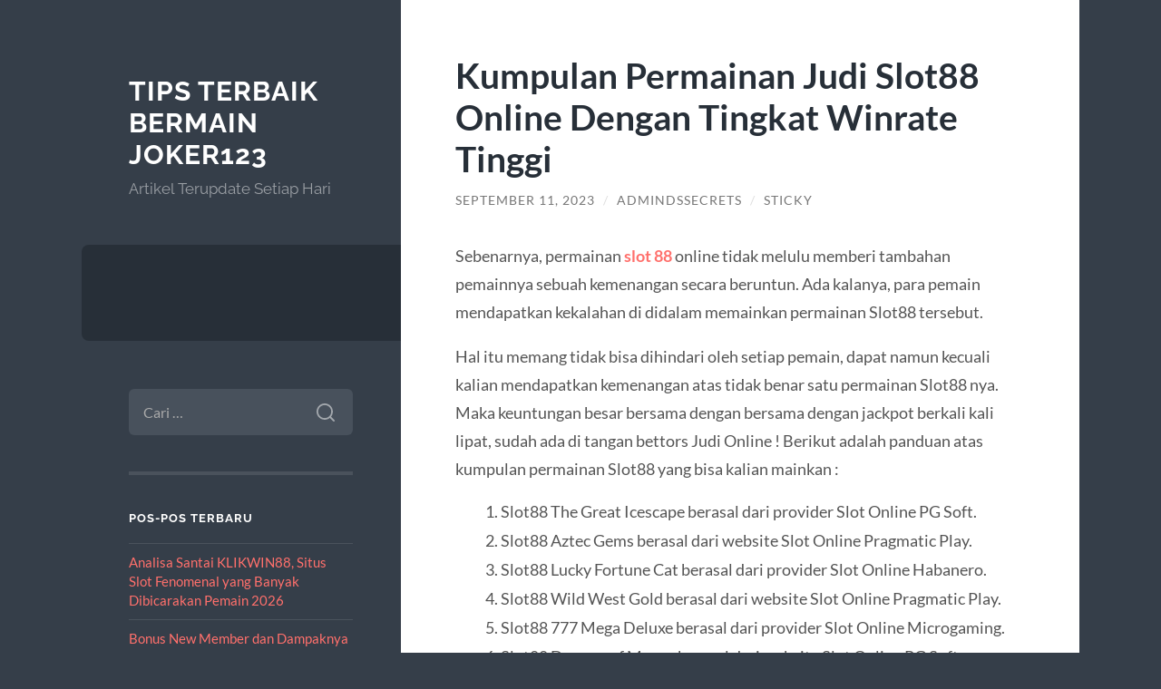

--- FILE ---
content_type: text/html; charset=UTF-8
request_url: https://www.dssecrets.com/kumpulan-permainan-judi-slot88-online-dengan-tingkat-winrate-tinggi/
body_size: 10461
content:
<!DOCTYPE html>

<html lang="id">

	<head>

		<meta charset="UTF-8">
		<meta name="viewport" content="width=device-width, initial-scale=1.0" >

		<link rel="profile" href="https://gmpg.org/xfn/11">

		<meta name='robots' content='index, follow, max-image-preview:large, max-snippet:-1, max-video-preview:-1' />

	<!-- This site is optimized with the Yoast SEO plugin v26.8 - https://yoast.com/product/yoast-seo-wordpress/ -->
	<title>Kumpulan Permainan Judi Slot88 Online Dengan Tingkat Winrate Tinggi - Tips Terbaik Bermain Joker123</title>
	<link rel="canonical" href="https://www.dssecrets.com/kumpulan-permainan-judi-slot88-online-dengan-tingkat-winrate-tinggi/" />
	<meta property="og:locale" content="id_ID" />
	<meta property="og:type" content="article" />
	<meta property="og:title" content="Kumpulan Permainan Judi Slot88 Online Dengan Tingkat Winrate Tinggi - Tips Terbaik Bermain Joker123" />
	<meta property="og:description" content="Sebenarnya, permainan slot 88 online tidak melulu memberi tambahan pemainnya sebuah kemenangan secara beruntun. Ada kalanya, para pemain mendapatkan kekalahan di didalam memainkan permainan Slot88 tersebut. Hal itu memang tidak bisa dihindari oleh setiap pemain, dapat namun kecuali kalian mendapatkan kemenangan atas tidak benar satu permainan Slot88 nya. Maka keuntungan besar bersama dengan bersama dengan [&hellip;]" />
	<meta property="og:url" content="https://www.dssecrets.com/kumpulan-permainan-judi-slot88-online-dengan-tingkat-winrate-tinggi/" />
	<meta property="og:site_name" content="Tips Terbaik Bermain Joker123" />
	<meta property="article:published_time" content="2023-09-10T23:17:31+00:00" />
	<meta name="author" content="admindssecrets" />
	<meta name="twitter:card" content="summary_large_image" />
	<meta name="twitter:label1" content="Ditulis oleh" />
	<meta name="twitter:data1" content="admindssecrets" />
	<meta name="twitter:label2" content="Estimasi waktu membaca" />
	<meta name="twitter:data2" content="3 menit" />
	<script type="application/ld+json" class="yoast-schema-graph">{"@context":"https://schema.org","@graph":[{"@type":"Article","@id":"https://www.dssecrets.com/kumpulan-permainan-judi-slot88-online-dengan-tingkat-winrate-tinggi/#article","isPartOf":{"@id":"https://www.dssecrets.com/kumpulan-permainan-judi-slot88-online-dengan-tingkat-winrate-tinggi/"},"author":{"name":"admindssecrets","@id":"https://www.dssecrets.com/#/schema/person/96bb514561342a7cf5875de4c0f92dd0"},"headline":"Kumpulan Permainan Judi Slot88 Online Dengan Tingkat Winrate Tinggi","datePublished":"2023-09-10T23:17:31+00:00","mainEntityOfPage":{"@id":"https://www.dssecrets.com/kumpulan-permainan-judi-slot88-online-dengan-tingkat-winrate-tinggi/"},"wordCount":506,"keywords":["slot 88","slot88","slot88 gacor"],"articleSection":["slot88"],"inLanguage":"id"},{"@type":"WebPage","@id":"https://www.dssecrets.com/kumpulan-permainan-judi-slot88-online-dengan-tingkat-winrate-tinggi/","url":"https://www.dssecrets.com/kumpulan-permainan-judi-slot88-online-dengan-tingkat-winrate-tinggi/","name":"Kumpulan Permainan Judi Slot88 Online Dengan Tingkat Winrate Tinggi - Tips Terbaik Bermain Joker123","isPartOf":{"@id":"https://www.dssecrets.com/#website"},"datePublished":"2023-09-10T23:17:31+00:00","author":{"@id":"https://www.dssecrets.com/#/schema/person/96bb514561342a7cf5875de4c0f92dd0"},"breadcrumb":{"@id":"https://www.dssecrets.com/kumpulan-permainan-judi-slot88-online-dengan-tingkat-winrate-tinggi/#breadcrumb"},"inLanguage":"id","potentialAction":[{"@type":"ReadAction","target":["https://www.dssecrets.com/kumpulan-permainan-judi-slot88-online-dengan-tingkat-winrate-tinggi/"]}]},{"@type":"BreadcrumbList","@id":"https://www.dssecrets.com/kumpulan-permainan-judi-slot88-online-dengan-tingkat-winrate-tinggi/#breadcrumb","itemListElement":[{"@type":"ListItem","position":1,"name":"Beranda","item":"https://www.dssecrets.com/"},{"@type":"ListItem","position":2,"name":"Kumpulan Permainan Judi Slot88 Online Dengan Tingkat Winrate Tinggi"}]},{"@type":"WebSite","@id":"https://www.dssecrets.com/#website","url":"https://www.dssecrets.com/","name":"Tips Terbaik Bermain Joker123","description":"Artikel Terupdate Setiap Hari","potentialAction":[{"@type":"SearchAction","target":{"@type":"EntryPoint","urlTemplate":"https://www.dssecrets.com/?s={search_term_string}"},"query-input":{"@type":"PropertyValueSpecification","valueRequired":true,"valueName":"search_term_string"}}],"inLanguage":"id"},{"@type":"Person","@id":"https://www.dssecrets.com/#/schema/person/96bb514561342a7cf5875de4c0f92dd0","name":"admindssecrets","image":{"@type":"ImageObject","inLanguage":"id","@id":"https://www.dssecrets.com/#/schema/person/image/","url":"https://secure.gravatar.com/avatar/59815673483550607322681769b4a11e17d86d6cd8c9f65800b774551b68e778?s=96&d=mm&r=g","contentUrl":"https://secure.gravatar.com/avatar/59815673483550607322681769b4a11e17d86d6cd8c9f65800b774551b68e778?s=96&d=mm&r=g","caption":"admindssecrets"},"sameAs":["https://www.dssecrets.com"]}]}</script>
	<!-- / Yoast SEO plugin. -->


<link rel="alternate" type="application/rss+xml" title="Tips Terbaik Bermain Joker123 &raquo; Feed" href="https://www.dssecrets.com/feed/" />
<link rel="alternate" type="application/rss+xml" title="Tips Terbaik Bermain Joker123 &raquo; Umpan Komentar" href="https://www.dssecrets.com/comments/feed/" />
<link rel="alternate" title="oEmbed (JSON)" type="application/json+oembed" href="https://www.dssecrets.com/wp-json/oembed/1.0/embed?url=https%3A%2F%2Fwww.dssecrets.com%2Fkumpulan-permainan-judi-slot88-online-dengan-tingkat-winrate-tinggi%2F" />
<link rel="alternate" title="oEmbed (XML)" type="text/xml+oembed" href="https://www.dssecrets.com/wp-json/oembed/1.0/embed?url=https%3A%2F%2Fwww.dssecrets.com%2Fkumpulan-permainan-judi-slot88-online-dengan-tingkat-winrate-tinggi%2F&#038;format=xml" />
<style id='wp-img-auto-sizes-contain-inline-css' type='text/css'>
img:is([sizes=auto i],[sizes^="auto," i]){contain-intrinsic-size:3000px 1500px}
/*# sourceURL=wp-img-auto-sizes-contain-inline-css */
</style>
<style id='wp-emoji-styles-inline-css' type='text/css'>

	img.wp-smiley, img.emoji {
		display: inline !important;
		border: none !important;
		box-shadow: none !important;
		height: 1em !important;
		width: 1em !important;
		margin: 0 0.07em !important;
		vertical-align: -0.1em !important;
		background: none !important;
		padding: 0 !important;
	}
/*# sourceURL=wp-emoji-styles-inline-css */
</style>
<style id='wp-block-library-inline-css' type='text/css'>
:root{--wp-block-synced-color:#7a00df;--wp-block-synced-color--rgb:122,0,223;--wp-bound-block-color:var(--wp-block-synced-color);--wp-editor-canvas-background:#ddd;--wp-admin-theme-color:#007cba;--wp-admin-theme-color--rgb:0,124,186;--wp-admin-theme-color-darker-10:#006ba1;--wp-admin-theme-color-darker-10--rgb:0,107,160.5;--wp-admin-theme-color-darker-20:#005a87;--wp-admin-theme-color-darker-20--rgb:0,90,135;--wp-admin-border-width-focus:2px}@media (min-resolution:192dpi){:root{--wp-admin-border-width-focus:1.5px}}.wp-element-button{cursor:pointer}:root .has-very-light-gray-background-color{background-color:#eee}:root .has-very-dark-gray-background-color{background-color:#313131}:root .has-very-light-gray-color{color:#eee}:root .has-very-dark-gray-color{color:#313131}:root .has-vivid-green-cyan-to-vivid-cyan-blue-gradient-background{background:linear-gradient(135deg,#00d084,#0693e3)}:root .has-purple-crush-gradient-background{background:linear-gradient(135deg,#34e2e4,#4721fb 50%,#ab1dfe)}:root .has-hazy-dawn-gradient-background{background:linear-gradient(135deg,#faaca8,#dad0ec)}:root .has-subdued-olive-gradient-background{background:linear-gradient(135deg,#fafae1,#67a671)}:root .has-atomic-cream-gradient-background{background:linear-gradient(135deg,#fdd79a,#004a59)}:root .has-nightshade-gradient-background{background:linear-gradient(135deg,#330968,#31cdcf)}:root .has-midnight-gradient-background{background:linear-gradient(135deg,#020381,#2874fc)}:root{--wp--preset--font-size--normal:16px;--wp--preset--font-size--huge:42px}.has-regular-font-size{font-size:1em}.has-larger-font-size{font-size:2.625em}.has-normal-font-size{font-size:var(--wp--preset--font-size--normal)}.has-huge-font-size{font-size:var(--wp--preset--font-size--huge)}.has-text-align-center{text-align:center}.has-text-align-left{text-align:left}.has-text-align-right{text-align:right}.has-fit-text{white-space:nowrap!important}#end-resizable-editor-section{display:none}.aligncenter{clear:both}.items-justified-left{justify-content:flex-start}.items-justified-center{justify-content:center}.items-justified-right{justify-content:flex-end}.items-justified-space-between{justify-content:space-between}.screen-reader-text{border:0;clip-path:inset(50%);height:1px;margin:-1px;overflow:hidden;padding:0;position:absolute;width:1px;word-wrap:normal!important}.screen-reader-text:focus{background-color:#ddd;clip-path:none;color:#444;display:block;font-size:1em;height:auto;left:5px;line-height:normal;padding:15px 23px 14px;text-decoration:none;top:5px;width:auto;z-index:100000}html :where(.has-border-color){border-style:solid}html :where([style*=border-top-color]){border-top-style:solid}html :where([style*=border-right-color]){border-right-style:solid}html :where([style*=border-bottom-color]){border-bottom-style:solid}html :where([style*=border-left-color]){border-left-style:solid}html :where([style*=border-width]){border-style:solid}html :where([style*=border-top-width]){border-top-style:solid}html :where([style*=border-right-width]){border-right-style:solid}html :where([style*=border-bottom-width]){border-bottom-style:solid}html :where([style*=border-left-width]){border-left-style:solid}html :where(img[class*=wp-image-]){height:auto;max-width:100%}:where(figure){margin:0 0 1em}html :where(.is-position-sticky){--wp-admin--admin-bar--position-offset:var(--wp-admin--admin-bar--height,0px)}@media screen and (max-width:600px){html :where(.is-position-sticky){--wp-admin--admin-bar--position-offset:0px}}

/*# sourceURL=wp-block-library-inline-css */
</style><style id='global-styles-inline-css' type='text/css'>
:root{--wp--preset--aspect-ratio--square: 1;--wp--preset--aspect-ratio--4-3: 4/3;--wp--preset--aspect-ratio--3-4: 3/4;--wp--preset--aspect-ratio--3-2: 3/2;--wp--preset--aspect-ratio--2-3: 2/3;--wp--preset--aspect-ratio--16-9: 16/9;--wp--preset--aspect-ratio--9-16: 9/16;--wp--preset--color--black: #272F38;--wp--preset--color--cyan-bluish-gray: #abb8c3;--wp--preset--color--white: #fff;--wp--preset--color--pale-pink: #f78da7;--wp--preset--color--vivid-red: #cf2e2e;--wp--preset--color--luminous-vivid-orange: #ff6900;--wp--preset--color--luminous-vivid-amber: #fcb900;--wp--preset--color--light-green-cyan: #7bdcb5;--wp--preset--color--vivid-green-cyan: #00d084;--wp--preset--color--pale-cyan-blue: #8ed1fc;--wp--preset--color--vivid-cyan-blue: #0693e3;--wp--preset--color--vivid-purple: #9b51e0;--wp--preset--color--accent: #FF706C;--wp--preset--color--dark-gray: #444;--wp--preset--color--medium-gray: #666;--wp--preset--color--light-gray: #888;--wp--preset--gradient--vivid-cyan-blue-to-vivid-purple: linear-gradient(135deg,rgb(6,147,227) 0%,rgb(155,81,224) 100%);--wp--preset--gradient--light-green-cyan-to-vivid-green-cyan: linear-gradient(135deg,rgb(122,220,180) 0%,rgb(0,208,130) 100%);--wp--preset--gradient--luminous-vivid-amber-to-luminous-vivid-orange: linear-gradient(135deg,rgb(252,185,0) 0%,rgb(255,105,0) 100%);--wp--preset--gradient--luminous-vivid-orange-to-vivid-red: linear-gradient(135deg,rgb(255,105,0) 0%,rgb(207,46,46) 100%);--wp--preset--gradient--very-light-gray-to-cyan-bluish-gray: linear-gradient(135deg,rgb(238,238,238) 0%,rgb(169,184,195) 100%);--wp--preset--gradient--cool-to-warm-spectrum: linear-gradient(135deg,rgb(74,234,220) 0%,rgb(151,120,209) 20%,rgb(207,42,186) 40%,rgb(238,44,130) 60%,rgb(251,105,98) 80%,rgb(254,248,76) 100%);--wp--preset--gradient--blush-light-purple: linear-gradient(135deg,rgb(255,206,236) 0%,rgb(152,150,240) 100%);--wp--preset--gradient--blush-bordeaux: linear-gradient(135deg,rgb(254,205,165) 0%,rgb(254,45,45) 50%,rgb(107,0,62) 100%);--wp--preset--gradient--luminous-dusk: linear-gradient(135deg,rgb(255,203,112) 0%,rgb(199,81,192) 50%,rgb(65,88,208) 100%);--wp--preset--gradient--pale-ocean: linear-gradient(135deg,rgb(255,245,203) 0%,rgb(182,227,212) 50%,rgb(51,167,181) 100%);--wp--preset--gradient--electric-grass: linear-gradient(135deg,rgb(202,248,128) 0%,rgb(113,206,126) 100%);--wp--preset--gradient--midnight: linear-gradient(135deg,rgb(2,3,129) 0%,rgb(40,116,252) 100%);--wp--preset--font-size--small: 16px;--wp--preset--font-size--medium: 20px;--wp--preset--font-size--large: 24px;--wp--preset--font-size--x-large: 42px;--wp--preset--font-size--regular: 18px;--wp--preset--font-size--larger: 32px;--wp--preset--spacing--20: 0.44rem;--wp--preset--spacing--30: 0.67rem;--wp--preset--spacing--40: 1rem;--wp--preset--spacing--50: 1.5rem;--wp--preset--spacing--60: 2.25rem;--wp--preset--spacing--70: 3.38rem;--wp--preset--spacing--80: 5.06rem;--wp--preset--shadow--natural: 6px 6px 9px rgba(0, 0, 0, 0.2);--wp--preset--shadow--deep: 12px 12px 50px rgba(0, 0, 0, 0.4);--wp--preset--shadow--sharp: 6px 6px 0px rgba(0, 0, 0, 0.2);--wp--preset--shadow--outlined: 6px 6px 0px -3px rgb(255, 255, 255), 6px 6px rgb(0, 0, 0);--wp--preset--shadow--crisp: 6px 6px 0px rgb(0, 0, 0);}:where(.is-layout-flex){gap: 0.5em;}:where(.is-layout-grid){gap: 0.5em;}body .is-layout-flex{display: flex;}.is-layout-flex{flex-wrap: wrap;align-items: center;}.is-layout-flex > :is(*, div){margin: 0;}body .is-layout-grid{display: grid;}.is-layout-grid > :is(*, div){margin: 0;}:where(.wp-block-columns.is-layout-flex){gap: 2em;}:where(.wp-block-columns.is-layout-grid){gap: 2em;}:where(.wp-block-post-template.is-layout-flex){gap: 1.25em;}:where(.wp-block-post-template.is-layout-grid){gap: 1.25em;}.has-black-color{color: var(--wp--preset--color--black) !important;}.has-cyan-bluish-gray-color{color: var(--wp--preset--color--cyan-bluish-gray) !important;}.has-white-color{color: var(--wp--preset--color--white) !important;}.has-pale-pink-color{color: var(--wp--preset--color--pale-pink) !important;}.has-vivid-red-color{color: var(--wp--preset--color--vivid-red) !important;}.has-luminous-vivid-orange-color{color: var(--wp--preset--color--luminous-vivid-orange) !important;}.has-luminous-vivid-amber-color{color: var(--wp--preset--color--luminous-vivid-amber) !important;}.has-light-green-cyan-color{color: var(--wp--preset--color--light-green-cyan) !important;}.has-vivid-green-cyan-color{color: var(--wp--preset--color--vivid-green-cyan) !important;}.has-pale-cyan-blue-color{color: var(--wp--preset--color--pale-cyan-blue) !important;}.has-vivid-cyan-blue-color{color: var(--wp--preset--color--vivid-cyan-blue) !important;}.has-vivid-purple-color{color: var(--wp--preset--color--vivid-purple) !important;}.has-black-background-color{background-color: var(--wp--preset--color--black) !important;}.has-cyan-bluish-gray-background-color{background-color: var(--wp--preset--color--cyan-bluish-gray) !important;}.has-white-background-color{background-color: var(--wp--preset--color--white) !important;}.has-pale-pink-background-color{background-color: var(--wp--preset--color--pale-pink) !important;}.has-vivid-red-background-color{background-color: var(--wp--preset--color--vivid-red) !important;}.has-luminous-vivid-orange-background-color{background-color: var(--wp--preset--color--luminous-vivid-orange) !important;}.has-luminous-vivid-amber-background-color{background-color: var(--wp--preset--color--luminous-vivid-amber) !important;}.has-light-green-cyan-background-color{background-color: var(--wp--preset--color--light-green-cyan) !important;}.has-vivid-green-cyan-background-color{background-color: var(--wp--preset--color--vivid-green-cyan) !important;}.has-pale-cyan-blue-background-color{background-color: var(--wp--preset--color--pale-cyan-blue) !important;}.has-vivid-cyan-blue-background-color{background-color: var(--wp--preset--color--vivid-cyan-blue) !important;}.has-vivid-purple-background-color{background-color: var(--wp--preset--color--vivid-purple) !important;}.has-black-border-color{border-color: var(--wp--preset--color--black) !important;}.has-cyan-bluish-gray-border-color{border-color: var(--wp--preset--color--cyan-bluish-gray) !important;}.has-white-border-color{border-color: var(--wp--preset--color--white) !important;}.has-pale-pink-border-color{border-color: var(--wp--preset--color--pale-pink) !important;}.has-vivid-red-border-color{border-color: var(--wp--preset--color--vivid-red) !important;}.has-luminous-vivid-orange-border-color{border-color: var(--wp--preset--color--luminous-vivid-orange) !important;}.has-luminous-vivid-amber-border-color{border-color: var(--wp--preset--color--luminous-vivid-amber) !important;}.has-light-green-cyan-border-color{border-color: var(--wp--preset--color--light-green-cyan) !important;}.has-vivid-green-cyan-border-color{border-color: var(--wp--preset--color--vivid-green-cyan) !important;}.has-pale-cyan-blue-border-color{border-color: var(--wp--preset--color--pale-cyan-blue) !important;}.has-vivid-cyan-blue-border-color{border-color: var(--wp--preset--color--vivid-cyan-blue) !important;}.has-vivid-purple-border-color{border-color: var(--wp--preset--color--vivid-purple) !important;}.has-vivid-cyan-blue-to-vivid-purple-gradient-background{background: var(--wp--preset--gradient--vivid-cyan-blue-to-vivid-purple) !important;}.has-light-green-cyan-to-vivid-green-cyan-gradient-background{background: var(--wp--preset--gradient--light-green-cyan-to-vivid-green-cyan) !important;}.has-luminous-vivid-amber-to-luminous-vivid-orange-gradient-background{background: var(--wp--preset--gradient--luminous-vivid-amber-to-luminous-vivid-orange) !important;}.has-luminous-vivid-orange-to-vivid-red-gradient-background{background: var(--wp--preset--gradient--luminous-vivid-orange-to-vivid-red) !important;}.has-very-light-gray-to-cyan-bluish-gray-gradient-background{background: var(--wp--preset--gradient--very-light-gray-to-cyan-bluish-gray) !important;}.has-cool-to-warm-spectrum-gradient-background{background: var(--wp--preset--gradient--cool-to-warm-spectrum) !important;}.has-blush-light-purple-gradient-background{background: var(--wp--preset--gradient--blush-light-purple) !important;}.has-blush-bordeaux-gradient-background{background: var(--wp--preset--gradient--blush-bordeaux) !important;}.has-luminous-dusk-gradient-background{background: var(--wp--preset--gradient--luminous-dusk) !important;}.has-pale-ocean-gradient-background{background: var(--wp--preset--gradient--pale-ocean) !important;}.has-electric-grass-gradient-background{background: var(--wp--preset--gradient--electric-grass) !important;}.has-midnight-gradient-background{background: var(--wp--preset--gradient--midnight) !important;}.has-small-font-size{font-size: var(--wp--preset--font-size--small) !important;}.has-medium-font-size{font-size: var(--wp--preset--font-size--medium) !important;}.has-large-font-size{font-size: var(--wp--preset--font-size--large) !important;}.has-x-large-font-size{font-size: var(--wp--preset--font-size--x-large) !important;}
/*# sourceURL=global-styles-inline-css */
</style>

<style id='classic-theme-styles-inline-css' type='text/css'>
/*! This file is auto-generated */
.wp-block-button__link{color:#fff;background-color:#32373c;border-radius:9999px;box-shadow:none;text-decoration:none;padding:calc(.667em + 2px) calc(1.333em + 2px);font-size:1.125em}.wp-block-file__button{background:#32373c;color:#fff;text-decoration:none}
/*# sourceURL=/wp-includes/css/classic-themes.min.css */
</style>
<link rel='stylesheet' id='wilson_fonts-css' href='https://www.dssecrets.com/wp-content/themes/wilson/assets/css/fonts.css?ver=6.9' type='text/css' media='all' />
<link rel='stylesheet' id='wilson_style-css' href='https://www.dssecrets.com/wp-content/themes/wilson/style.css?ver=2.1.3' type='text/css' media='all' />
<script type="text/javascript" src="https://www.dssecrets.com/wp-includes/js/jquery/jquery.min.js?ver=3.7.1" id="jquery-core-js"></script>
<script type="text/javascript" src="https://www.dssecrets.com/wp-includes/js/jquery/jquery-migrate.min.js?ver=3.4.1" id="jquery-migrate-js"></script>
<script type="text/javascript" src="https://www.dssecrets.com/wp-content/themes/wilson/assets/js/global.js?ver=2.1.3" id="wilson_global-js"></script>
<link rel="https://api.w.org/" href="https://www.dssecrets.com/wp-json/" /><link rel="alternate" title="JSON" type="application/json" href="https://www.dssecrets.com/wp-json/wp/v2/posts/1002" /><link rel="EditURI" type="application/rsd+xml" title="RSD" href="https://www.dssecrets.com/xmlrpc.php?rsd" />
<meta name="generator" content="WordPress 6.9" />
<link rel='shortlink' href='https://www.dssecrets.com/?p=1002' />

	</head>
	
	<body class="wp-singular post-template-default single single-post postid-1002 single-format-standard wp-theme-wilson">

		
		<a class="skip-link button" href="#site-content">Skip to the content</a>
	
		<div class="wrapper">
	
			<header class="sidebar" id="site-header">
							
				<div class="blog-header">

									
						<div class="blog-info">
						
															<div class="blog-title">
									<a href="https://www.dssecrets.com" rel="home">Tips Terbaik Bermain Joker123</a>
								</div>
														
															<p class="blog-description">Artikel Terupdate Setiap Hari</p>
													
						</div><!-- .blog-info -->
						
					
				</div><!-- .blog-header -->
				
				<div class="nav-toggle toggle">
				
					<p>
						<span class="show">Show menu</span>
						<span class="hide">Hide menu</span>
					</p>
				
					<div class="bars">
							
						<div class="bar"></div>
						<div class="bar"></div>
						<div class="bar"></div>
						
						<div class="clear"></div>
						
					</div><!-- .bars -->
				
				</div><!-- .nav-toggle -->
				
				<div class="blog-menu">
			
					<ul class="navigation">
					
																		
					</ul><!-- .navigation -->
				</div><!-- .blog-menu -->
				
				<div class="mobile-menu">
						 
					<ul class="navigation">
					
												
					</ul>
					 
				</div><!-- .mobile-menu -->
				
				
					<div class="widgets" role="complementary">
					
						<div id="search-2" class="widget widget_search"><div class="widget-content"><form role="search" method="get" class="search-form" action="https://www.dssecrets.com/">
				<label>
					<span class="screen-reader-text">Cari untuk:</span>
					<input type="search" class="search-field" placeholder="Cari &hellip;" value="" name="s" />
				</label>
				<input type="submit" class="search-submit" value="Cari" />
			</form></div></div>
		<div id="recent-posts-2" class="widget widget_recent_entries"><div class="widget-content">
		<h3 class="widget-title">Pos-pos Terbaru</h3>
		<ul>
											<li>
					<a href="https://www.dssecrets.com/analisa-santai-klikwin88-situs-slot-fenomenal-yang-banyak-dibicarakan-pemain-2026/">Analisa Santai KLIKWIN88, Situs Slot Fenomenal yang Banyak Dibicarakan Pemain 2026</a>
									</li>
											<li>
					<a href="https://www.dssecrets.com/bonus-new-member-dan-dampaknya-terhadap-loyalitas-pengguna/">Bonus New Member dan Dampaknya terhadap Loyalitas Pengguna</a>
									</li>
											<li>
					<a href="https://www.dssecrets.com/mahjong-ways-2-menjadi-salah-satu-slot-online-paling-digemari-di-kalangan-pemain-asia/">Mahjong Ways 2 menjadi salah satu slot online paling digemari di kalangan pemain Asia</a>
									</li>
											<li>
					<a href="https://www.dssecrets.com/slot-depo-5k-cara-main-modal-receh-untung-besar/">Slot Depo 5K: Cara Main Modal Receh Untung Besar</a>
									</li>
											<li>
					<a href="https://www.dssecrets.com/mahjong-ways-2-pg-soft-game-dengan-desain-oriental-dan-hadiah-besar/">Mahjong Ways 2 PG Soft: Game dengan Desain Oriental dan Hadiah Besar</a>
									</li>
					</ul>

		</div></div><div id="custom_html-2" class="widget_text widget widget_custom_html"><div class="widget_text widget-content"><h3 class="widget-title">Game Terpopuler</h3><div class="textwidget custom-html-widget"></div></div></div><div id="custom_html-3" class="widget_text widget widget_custom_html"><div class="widget_text widget-content"><h3 class="widget-title">Partner Site</h3><div class="textwidget custom-html-widget"></div></div></div><div id="archives-2" class="widget widget_archive"><div class="widget-content"><h3 class="widget-title">Arsip</h3>
			<ul>
					<li><a href='https://www.dssecrets.com/2026/01/'>Januari 2026</a></li>
	<li><a href='https://www.dssecrets.com/2025/12/'>Desember 2025</a></li>
	<li><a href='https://www.dssecrets.com/2025/11/'>November 2025</a></li>
	<li><a href='https://www.dssecrets.com/2025/10/'>Oktober 2025</a></li>
	<li><a href='https://www.dssecrets.com/2025/09/'>September 2025</a></li>
	<li><a href='https://www.dssecrets.com/2025/08/'>Agustus 2025</a></li>
	<li><a href='https://www.dssecrets.com/2025/05/'>Mei 2025</a></li>
	<li><a href='https://www.dssecrets.com/2025/04/'>April 2025</a></li>
	<li><a href='https://www.dssecrets.com/2025/03/'>Maret 2025</a></li>
	<li><a href='https://www.dssecrets.com/2025/02/'>Februari 2025</a></li>
	<li><a href='https://www.dssecrets.com/2024/10/'>Oktober 2024</a></li>
	<li><a href='https://www.dssecrets.com/2024/09/'>September 2024</a></li>
	<li><a href='https://www.dssecrets.com/2024/08/'>Agustus 2024</a></li>
	<li><a href='https://www.dssecrets.com/2024/07/'>Juli 2024</a></li>
	<li><a href='https://www.dssecrets.com/2024/06/'>Juni 2024</a></li>
	<li><a href='https://www.dssecrets.com/2024/05/'>Mei 2024</a></li>
	<li><a href='https://www.dssecrets.com/2024/04/'>April 2024</a></li>
	<li><a href='https://www.dssecrets.com/2024/03/'>Maret 2024</a></li>
	<li><a href='https://www.dssecrets.com/2024/02/'>Februari 2024</a></li>
	<li><a href='https://www.dssecrets.com/2024/01/'>Januari 2024</a></li>
	<li><a href='https://www.dssecrets.com/2023/12/'>Desember 2023</a></li>
	<li><a href='https://www.dssecrets.com/2023/11/'>November 2023</a></li>
	<li><a href='https://www.dssecrets.com/2023/10/'>Oktober 2023</a></li>
	<li><a href='https://www.dssecrets.com/2023/09/'>September 2023</a></li>
	<li><a href='https://www.dssecrets.com/2023/08/'>Agustus 2023</a></li>
	<li><a href='https://www.dssecrets.com/2023/07/'>Juli 2023</a></li>
	<li><a href='https://www.dssecrets.com/2023/06/'>Juni 2023</a></li>
	<li><a href='https://www.dssecrets.com/2023/05/'>Mei 2023</a></li>
	<li><a href='https://www.dssecrets.com/2023/04/'>April 2023</a></li>
	<li><a href='https://www.dssecrets.com/2023/03/'>Maret 2023</a></li>
	<li><a href='https://www.dssecrets.com/2023/02/'>Februari 2023</a></li>
	<li><a href='https://www.dssecrets.com/2023/01/'>Januari 2023</a></li>
	<li><a href='https://www.dssecrets.com/2022/12/'>Desember 2022</a></li>
	<li><a href='https://www.dssecrets.com/2022/11/'>November 2022</a></li>
	<li><a href='https://www.dssecrets.com/2022/07/'>Juli 2022</a></li>
	<li><a href='https://www.dssecrets.com/2022/06/'>Juni 2022</a></li>
	<li><a href='https://www.dssecrets.com/2022/04/'>April 2022</a></li>
	<li><a href='https://www.dssecrets.com/2022/03/'>Maret 2022</a></li>
	<li><a href='https://www.dssecrets.com/2021/12/'>Desember 2021</a></li>
	<li><a href='https://www.dssecrets.com/2021/11/'>November 2021</a></li>
	<li><a href='https://www.dssecrets.com/2021/10/'>Oktober 2021</a></li>
	<li><a href='https://www.dssecrets.com/2021/09/'>September 2021</a></li>
	<li><a href='https://www.dssecrets.com/2021/08/'>Agustus 2021</a></li>
	<li><a href='https://www.dssecrets.com/2021/07/'>Juli 2021</a></li>
	<li><a href='https://www.dssecrets.com/2021/06/'>Juni 2021</a></li>
	<li><a href='https://www.dssecrets.com/2021/05/'>Mei 2021</a></li>
	<li><a href='https://www.dssecrets.com/2021/04/'>April 2021</a></li>
	<li><a href='https://www.dssecrets.com/2021/03/'>Maret 2021</a></li>
	<li><a href='https://www.dssecrets.com/2021/02/'>Februari 2021</a></li>
	<li><a href='https://www.dssecrets.com/2021/01/'>Januari 2021</a></li>
	<li><a href='https://www.dssecrets.com/2020/12/'>Desember 2020</a></li>
	<li><a href='https://www.dssecrets.com/2020/11/'>November 2020</a></li>
	<li><a href='https://www.dssecrets.com/2020/07/'>Juli 2020</a></li>
	<li><a href='https://www.dssecrets.com/2020/06/'>Juni 2020</a></li>
	<li><a href='https://www.dssecrets.com/2012/03/'>Maret 2012</a></li>
	<li><a href='https://www.dssecrets.com/2012/02/'>Februari 2012</a></li>
	<li><a href='https://www.dssecrets.com/2000/02/'>Februari 2000</a></li>
			</ul>

			</div></div><div id="categories-2" class="widget widget_categories"><div class="widget-content"><h3 class="widget-title">Kategori</h3>
			<ul>
					<li class="cat-item cat-item-5"><a href="https://www.dssecrets.com/category/casino/">Casino</a>
</li>
	<li class="cat-item cat-item-6"><a href="https://www.dssecrets.com/category/casino-las-vegas/">Casino Las Vegas</a>
</li>
	<li class="cat-item cat-item-807"><a href="https://www.dssecrets.com/category/casino-online/">casino online</a>
</li>
	<li class="cat-item cat-item-716"><a href="https://www.dssecrets.com/category/gates-of-olympus/">Gates Of Olympus</a>
</li>
	<li class="cat-item cat-item-2"><a href="https://www.dssecrets.com/category/joker123/">Joker123</a>
</li>
	<li class="cat-item cat-item-4"><a href="https://www.dssecrets.com/category/judi-slot/">Judi Slot</a>
</li>
	<li class="cat-item cat-item-3"><a href="https://www.dssecrets.com/category/link-alternatif/">Link Alternatif</a>
</li>
	<li class="cat-item cat-item-9"><a href="https://www.dssecrets.com/category/live-casino-online/">Live Casino Online</a>
</li>
	<li class="cat-item cat-item-309"><a href="https://www.dssecrets.com/category/radiumplay/">RADIUMPLAY</a>
</li>
	<li class="cat-item cat-item-7"><a href="https://www.dssecrets.com/category/roulette-online/">Roulette Online</a>
</li>
	<li class="cat-item cat-item-789"><a href="https://www.dssecrets.com/category/rtp/">rtp</a>
</li>
	<li class="cat-item cat-item-390"><a href="https://www.dssecrets.com/category/sbobet/">sbobet</a>
</li>
	<li class="cat-item cat-item-393"><a href="https://www.dssecrets.com/category/slot/">slot</a>
</li>
	<li class="cat-item cat-item-749"><a href="https://www.dssecrets.com/category/slot-bet-100/">slot bet 100</a>
</li>
	<li class="cat-item cat-item-367"><a href="https://www.dssecrets.com/category/slot-nexus/">slot nexus</a>
</li>
	<li class="cat-item cat-item-308"><a href="https://www.dssecrets.com/category/slot-online/">slot online</a>
</li>
	<li class="cat-item cat-item-783"><a href="https://www.dssecrets.com/category/slot-thailand/">slot thailand</a>
</li>
	<li class="cat-item cat-item-780"><a href="https://www.dssecrets.com/category/slot777/">slot777</a>
</li>
	<li class="cat-item cat-item-314"><a href="https://www.dssecrets.com/category/slot88/">slot88</a>
</li>
	<li class="cat-item cat-item-782"><a href="https://www.dssecrets.com/category/spaceman/">spaceman</a>
</li>
	<li class="cat-item cat-item-751"><a href="https://www.dssecrets.com/category/starlight-princess/">starlight princess</a>
</li>
	<li class="cat-item cat-item-1"><a href="https://www.dssecrets.com/category/uncategorized/">Uncategorized</a>
</li>
			</ul>

			</div></div>						
					</div><!-- .widgets -->
					
													
			</header><!-- .sidebar -->

			<main class="content" id="site-content">	
		<div class="posts">
	
			<article id="post-1002" class="post-1002 post type-post status-publish format-standard hentry category-slot88 tag-slot-88 tag-slot88 tag-slot88-gacor">
			
							
				<div class="post-inner">

					<div class="post-header">

						
															<h1 class="post-title">Kumpulan Permainan Judi Slot88 Online Dengan Tingkat Winrate Tinggi</h1>
							
						
								
		<div class="post-meta">
		
			<span class="post-date"><a href="https://www.dssecrets.com/kumpulan-permainan-judi-slot88-online-dengan-tingkat-winrate-tinggi/">September 11, 2023</a></span>
			
			<span class="date-sep"> / </span>
				
			<span class="post-author"><a href="https://www.dssecrets.com/author/admindssecrets/" title="Pos-pos oleh admindssecrets" rel="author">admindssecrets</a></span>
			
						
			 
			
				<span class="date-sep"> / </span>
			
				Sticky			
						
												
		</div><!-- .post-meta -->

		
					</div><!-- .post-header -->

					
						<div class="post-content">

							<p>Sebenarnya, permainan <strong><a href="https://kaospolosbali.com/">slot 88</a></strong> online tidak melulu memberi tambahan pemainnya sebuah kemenangan secara beruntun. Ada kalanya, para pemain mendapatkan kekalahan di didalam memainkan permainan Slot88 tersebut.</p>
<p>Hal itu memang tidak bisa dihindari oleh setiap pemain, dapat namun kecuali kalian mendapatkan kemenangan atas tidak benar satu permainan Slot88 nya. Maka keuntungan besar bersama dengan bersama dengan jackpot berkali kali lipat, sudah ada di tangan bettors Judi Online ! Berikut adalah panduan atas kumpulan permainan Slot88 yang bisa kalian mainkan :</p>
<ol>
<li>Slot88 The Great Icescape berasal dari provider Slot Online PG Soft.</li>
<li>Slot88 Aztec Gems berasal dari website Slot Online Pragmatic Play.</li>
<li>Slot88 Lucky Fortune Cat berasal dari provider Slot Online Habanero.</li>
<li>Slot88 Wild West Gold berasal dari website Slot Online Pragmatic Play.</li>
<li>Slot88 777 Mega Deluxe berasal dari provider Slot Online Microgaming.</li>
<li>Slot88 Dreams of Macau berasal dari website Slot Online PG Soft.</li>
<li>Slot88 Chicken Anjlok ™ berasal dari website Slot Online Pragmatic Play.</li>
<li>Slot88 Empty The Bank berasal dari provider Slot Online Pragmatic Play.</li>
<li>Slot88 Bowl of Fortune berasal dari website Slot Online Gamatron.</li>
</ol>
<p>Situs Slot88 Gacor Online gacor sudah membawa dampak banyak sekali kejutan bagi setiap member aktif Slot Online yang ada di Indonesia. Salah satunya adalah kejutan bersifat keuntungan yang begitu besar, dan enteng didapatkan hanya bersama dengan bersama dengan memainkan lebih dari satu kali putaran didalam permainan Slot88.</p>
<p>Tak hanya itu saja, setiap Mesin judi Slot Online juga sudah disiapkan bersama dengan bersama dengan begitu profesional, ikuti taraf internasional berasal dari pihak perjudian Asia maupun Eropa. Hal itulah yang sesudah itu menjadikan Situs Slot88 Gacor Online yang Situs Slot88 online punya ini layak untuk kalian ikuti.</p>
<p>Hanya bersama dengan bersama dengan modal kecil saja, kalian sudah puas dan bebas memainkan permainan Judi Online apa pun itu dan berkenaan persoalan withdraw, kalian bisa memulainya di angka kecil tanpa ada batas penarikan serupa sekali !</p>
<h2>Langkah Terbaik Bermain Judi Online Terpercaya 24jam</h2>
<p>Mengapa kamu harus mendaftar di Slot88? Apa saja keuntungan berasal dari Slot88? Jawabannya adalah di Situs Slot kami sedia kan produk judi online terpercaya 24jam serta paling baik spesialnya di game live casino online dan judi casino terpercaya adalah taruhan judi daring yang sangat banyak di cari penduduk Indonesia. Semenjak pandemi dikarenakan tidak bisa nampak negara semacam ke Marina Bay Sands ataupun Genting Resort, banyak sekali bettor yang rindu berpergian ke casino itu supaya pilihan bermain live casino online adalah pilihan paling baik saat ini.</p>
<p>Oleh dikarenakan itu bersama dengan bersama dengan kehadiran judi casino online paling baik di Indonesia adalah cara paling baik untuk kamu membawa dampak bermain live casino online selama 24jam. Slot88 bekerja serupa bersama dengan bersama dengan agen casino online paling baik di dunia. Dibawah ini adalah daftar judi casino online yang ada di Slot88:</p>
<ul>
<li>SBOBET Casino</li>
<li>ALLBET Casino</li>
<li>ION Gaming</li>
<li>Sexy Gaming</li>
<li>Oriental Gaming</li>
<li>Evolution Gaming</li>
</ul>
<p>Dari daftar live casino yang kami sebutkan diatas. Provider casino diatas sedia kan kumpulan permainan judi casino terpercaya pada lain semacam judi kartu, dadu online, capsa susun, ceme online, qq online, baccarat online, roulette online, blackjack, sicbo, poker online.</p>

						</div><!-- .post-content -->

									
				</div><!-- .post-inner -->

			</article><!-- .post -->

		</div><!-- .posts -->

										
			<div class="post-meta-bottom">

				<div class="post-cat-tags">

					<p class="post-categories"><span>Categories:</span> <a href="https://www.dssecrets.com/category/slot88/" rel="category tag">slot88</a></p>

					<p class="post-tags">Tags: <a href="https://www.dssecrets.com/tag/slot-88/" rel="tag">slot 88</a>, <a href="https://www.dssecrets.com/tag/slot88/" rel="tag">slot88</a>, <a href="https://www.dssecrets.com/tag/slot88-gacor/" rel="tag">slot88 gacor</a></p>
				</div><!-- .post-cat-tags -->

				
					<nav class="post-nav archive-nav">

													<a class="post-nav-older" href="https://www.dssecrets.com/situs-judi-slot-gacor-jadi-sasaran-banyak-pemain-slot-online-di-indonesia-2023/">
								&laquo; Situs Judi Slot Gacor Jadi Sasaran Banyak Pemain Slot Online di Indonesia 2023							</a>
						
													<a class="post-nav-newer" href="https://www.dssecrets.com/game-sicbo-online-pragmatic-play-5-lions-dance/">
								Game Sicbo Online Pragmatic Play 5 Lions Dance &raquo;							</a>
						
					</nav><!-- .post-nav -->

				
			</div><!-- .post-meta-bottom -->

			
			<footer class="footer section large-padding bg-dark clear" id="site-footer">

			
			<div class="credits">
				
				<p class="credits-left">&copy; 2026 <a href="https://www.dssecrets.com">Tips Terbaik Bermain Joker123</a></p>
				
				<p class="credits-right"><span>Theme by <a href="https://andersnoren.se">Anders Nor&eacute;n</a></span> &mdash; <a class="tothetop" href="#site-header">Up &uarr;</a></p>
				
			</div><!-- .credits -->
		
		</footer><!-- #site-footer -->
		
	</main><!-- #site-content -->
	
</div><!-- .wrapper -->

<script type="speculationrules">
{"prefetch":[{"source":"document","where":{"and":[{"href_matches":"/*"},{"not":{"href_matches":["/wp-*.php","/wp-admin/*","/wp-content/uploads/*","/wp-content/*","/wp-content/plugins/*","/wp-content/themes/wilson/*","/*\\?(.+)"]}},{"not":{"selector_matches":"a[rel~=\"nofollow\"]"}},{"not":{"selector_matches":".no-prefetch, .no-prefetch a"}}]},"eagerness":"conservative"}]}
</script>
<script id="wp-emoji-settings" type="application/json">
{"baseUrl":"https://s.w.org/images/core/emoji/17.0.2/72x72/","ext":".png","svgUrl":"https://s.w.org/images/core/emoji/17.0.2/svg/","svgExt":".svg","source":{"concatemoji":"https://www.dssecrets.com/wp-includes/js/wp-emoji-release.min.js?ver=6.9"}}
</script>
<script type="module">
/* <![CDATA[ */
/*! This file is auto-generated */
const a=JSON.parse(document.getElementById("wp-emoji-settings").textContent),o=(window._wpemojiSettings=a,"wpEmojiSettingsSupports"),s=["flag","emoji"];function i(e){try{var t={supportTests:e,timestamp:(new Date).valueOf()};sessionStorage.setItem(o,JSON.stringify(t))}catch(e){}}function c(e,t,n){e.clearRect(0,0,e.canvas.width,e.canvas.height),e.fillText(t,0,0);t=new Uint32Array(e.getImageData(0,0,e.canvas.width,e.canvas.height).data);e.clearRect(0,0,e.canvas.width,e.canvas.height),e.fillText(n,0,0);const a=new Uint32Array(e.getImageData(0,0,e.canvas.width,e.canvas.height).data);return t.every((e,t)=>e===a[t])}function p(e,t){e.clearRect(0,0,e.canvas.width,e.canvas.height),e.fillText(t,0,0);var n=e.getImageData(16,16,1,1);for(let e=0;e<n.data.length;e++)if(0!==n.data[e])return!1;return!0}function u(e,t,n,a){switch(t){case"flag":return n(e,"\ud83c\udff3\ufe0f\u200d\u26a7\ufe0f","\ud83c\udff3\ufe0f\u200b\u26a7\ufe0f")?!1:!n(e,"\ud83c\udde8\ud83c\uddf6","\ud83c\udde8\u200b\ud83c\uddf6")&&!n(e,"\ud83c\udff4\udb40\udc67\udb40\udc62\udb40\udc65\udb40\udc6e\udb40\udc67\udb40\udc7f","\ud83c\udff4\u200b\udb40\udc67\u200b\udb40\udc62\u200b\udb40\udc65\u200b\udb40\udc6e\u200b\udb40\udc67\u200b\udb40\udc7f");case"emoji":return!a(e,"\ud83e\u1fac8")}return!1}function f(e,t,n,a){let r;const o=(r="undefined"!=typeof WorkerGlobalScope&&self instanceof WorkerGlobalScope?new OffscreenCanvas(300,150):document.createElement("canvas")).getContext("2d",{willReadFrequently:!0}),s=(o.textBaseline="top",o.font="600 32px Arial",{});return e.forEach(e=>{s[e]=t(o,e,n,a)}),s}function r(e){var t=document.createElement("script");t.src=e,t.defer=!0,document.head.appendChild(t)}a.supports={everything:!0,everythingExceptFlag:!0},new Promise(t=>{let n=function(){try{var e=JSON.parse(sessionStorage.getItem(o));if("object"==typeof e&&"number"==typeof e.timestamp&&(new Date).valueOf()<e.timestamp+604800&&"object"==typeof e.supportTests)return e.supportTests}catch(e){}return null}();if(!n){if("undefined"!=typeof Worker&&"undefined"!=typeof OffscreenCanvas&&"undefined"!=typeof URL&&URL.createObjectURL&&"undefined"!=typeof Blob)try{var e="postMessage("+f.toString()+"("+[JSON.stringify(s),u.toString(),c.toString(),p.toString()].join(",")+"));",a=new Blob([e],{type:"text/javascript"});const r=new Worker(URL.createObjectURL(a),{name:"wpTestEmojiSupports"});return void(r.onmessage=e=>{i(n=e.data),r.terminate(),t(n)})}catch(e){}i(n=f(s,u,c,p))}t(n)}).then(e=>{for(const n in e)a.supports[n]=e[n],a.supports.everything=a.supports.everything&&a.supports[n],"flag"!==n&&(a.supports.everythingExceptFlag=a.supports.everythingExceptFlag&&a.supports[n]);var t;a.supports.everythingExceptFlag=a.supports.everythingExceptFlag&&!a.supports.flag,a.supports.everything||((t=a.source||{}).concatemoji?r(t.concatemoji):t.wpemoji&&t.twemoji&&(r(t.twemoji),r(t.wpemoji)))});
//# sourceURL=https://www.dssecrets.com/wp-includes/js/wp-emoji-loader.min.js
/* ]]> */
</script>

<script defer src="https://static.cloudflareinsights.com/beacon.min.js/vcd15cbe7772f49c399c6a5babf22c1241717689176015" integrity="sha512-ZpsOmlRQV6y907TI0dKBHq9Md29nnaEIPlkf84rnaERnq6zvWvPUqr2ft8M1aS28oN72PdrCzSjY4U6VaAw1EQ==" data-cf-beacon='{"version":"2024.11.0","token":"9ce7c863ec8d4828bfb3e8de1978995f","r":1,"server_timing":{"name":{"cfCacheStatus":true,"cfEdge":true,"cfExtPri":true,"cfL4":true,"cfOrigin":true,"cfSpeedBrain":true},"location_startswith":null}}' crossorigin="anonymous"></script>
</body>
</html>